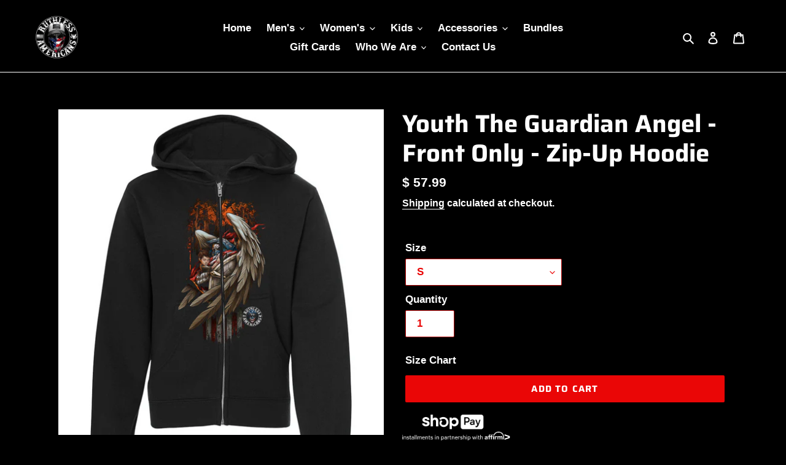

--- FILE ---
content_type: text/javascript; charset=utf-8
request_url: https://ruthlessamericans.com/products/youth-the-guardian-angel-front-only-zip-up-hoodie.js?currency=USD&country=US
body_size: 1135
content:
{"id":6973352804439,"title":"Youth The Guardian Angel - Front Only - Zip-Up Hoodie","handle":"youth-the-guardian-angel-front-only-zip-up-hoodie","description":"\u003cdiv\u003e\u003cb\u003eDESCRIPTION\u003c\/b\u003e\u003c\/div\u003e\n\u003cul\u003e\n\u003cli\u003e\u003cstrong data-mce-fragment=\"1\"\u003eYouth unisex long sleeve zip-up hoodie\u003c\/strong\u003e\u003c\/li\u003e\n\u003cli\u003e\u003cstrong data-mce-fragment=\"1\"\u003e80\/20 cotton\/polyester blend fleece with 100% cotton face\u003c\/strong\u003e\u003c\/li\u003e\n\u003cli\u003e\u003cstrong data-mce-fragment=\"1\"\u003eStandard sizing\u003c\/strong\u003e\u003c\/li\u003e\n\u003cli data-mce-fragment=\"1\"\u003e\u003cstrong data-mce-fragment=\"1\"\u003eHigh quality, soft fabric for all-day comfort\u003c\/strong\u003e\u003c\/li\u003e\n\u003cli data-mce-fragment=\"1\"\u003e\u003cb\u003eNo drawcord\u003c\/b\u003e\u003c\/li\u003e\n\u003cli data-mce-fragment=\"1\"\u003e\u003cstrong data-mce-fragment=\"1\"\u003eTagless, itch-free design\u003c\/strong\u003e\u003c\/li\u003e\n\u003c\/ul\u003e","published_at":"2024-01-04T10:00:33-08:00","created_at":"2023-12-28T11:03:40-08:00","vendor":"Ruthless Americans","type":"Youth Zip-Up Hoodie","tags":["Hoodie","Save OUR Children","Unisex","zipper hoodie"],"price":5799,"price_min":5799,"price_max":5799,"available":true,"price_varies":false,"compare_at_price":null,"compare_at_price_min":0,"compare_at_price_max":0,"compare_at_price_varies":false,"variants":[{"id":40419602333783,"title":"S","option1":"S","option2":null,"option3":null,"sku":"INDSS4001YZ-YTGAFO-BK-S","requires_shipping":true,"taxable":true,"featured_image":{"id":31101792223319,"product_id":6973352804439,"position":1,"created_at":"2024-01-02T21:51:36-08:00","updated_at":"2024-01-02T21:51:37-08:00","alt":null,"width":1920,"height":1920,"src":"https:\/\/cdn.shopify.com\/s\/files\/1\/1015\/9821\/files\/YouthGuardianAngelFrontOnlyZip-UpHoodie.png?v=1704261097","variant_ids":[40419602333783,40419602366551,40419602399319,40419602432087]},"available":true,"name":"Youth The Guardian Angel - Front Only - Zip-Up Hoodie - S","public_title":"S","options":["S"],"price":5799,"weight":454,"compare_at_price":null,"inventory_quantity":35,"inventory_management":"shopify","inventory_policy":"continue","barcode":"WIKFG8","featured_media":{"alt":null,"id":23519531335767,"position":1,"preview_image":{"aspect_ratio":1.0,"height":1920,"width":1920,"src":"https:\/\/cdn.shopify.com\/s\/files\/1\/1015\/9821\/files\/YouthGuardianAngelFrontOnlyZip-UpHoodie.png?v=1704261097"}},"requires_selling_plan":false,"selling_plan_allocations":[]},{"id":40419602366551,"title":"M","option1":"M","option2":null,"option3":null,"sku":"INDSS4001YZ-YTGAFO-BK-M","requires_shipping":true,"taxable":true,"featured_image":{"id":31101792223319,"product_id":6973352804439,"position":1,"created_at":"2024-01-02T21:51:36-08:00","updated_at":"2024-01-02T21:51:37-08:00","alt":null,"width":1920,"height":1920,"src":"https:\/\/cdn.shopify.com\/s\/files\/1\/1015\/9821\/files\/YouthGuardianAngelFrontOnlyZip-UpHoodie.png?v=1704261097","variant_ids":[40419602333783,40419602366551,40419602399319,40419602432087]},"available":true,"name":"Youth The Guardian Angel - Front Only - Zip-Up Hoodie - M","public_title":"M","options":["M"],"price":5799,"weight":482,"compare_at_price":null,"inventory_quantity":35,"inventory_management":"shopify","inventory_policy":"continue","barcode":"WIKFG8","featured_media":{"alt":null,"id":23519531335767,"position":1,"preview_image":{"aspect_ratio":1.0,"height":1920,"width":1920,"src":"https:\/\/cdn.shopify.com\/s\/files\/1\/1015\/9821\/files\/YouthGuardianAngelFrontOnlyZip-UpHoodie.png?v=1704261097"}},"requires_selling_plan":false,"selling_plan_allocations":[]},{"id":40419602399319,"title":"L","option1":"L","option2":null,"option3":null,"sku":"INDSS4001YZ-YTGAFO-BK-L","requires_shipping":true,"taxable":true,"featured_image":{"id":31101792223319,"product_id":6973352804439,"position":1,"created_at":"2024-01-02T21:51:36-08:00","updated_at":"2024-01-02T21:51:37-08:00","alt":null,"width":1920,"height":1920,"src":"https:\/\/cdn.shopify.com\/s\/files\/1\/1015\/9821\/files\/YouthGuardianAngelFrontOnlyZip-UpHoodie.png?v=1704261097","variant_ids":[40419602333783,40419602366551,40419602399319,40419602432087]},"available":true,"name":"Youth The Guardian Angel - Front Only - Zip-Up Hoodie - L","public_title":"L","options":["L"],"price":5799,"weight":510,"compare_at_price":null,"inventory_quantity":35,"inventory_management":"shopify","inventory_policy":"continue","barcode":"WIKFG8","featured_media":{"alt":null,"id":23519531335767,"position":1,"preview_image":{"aspect_ratio":1.0,"height":1920,"width":1920,"src":"https:\/\/cdn.shopify.com\/s\/files\/1\/1015\/9821\/files\/YouthGuardianAngelFrontOnlyZip-UpHoodie.png?v=1704261097"}},"requires_selling_plan":false,"selling_plan_allocations":[]},{"id":40419602432087,"title":"XL","option1":"XL","option2":null,"option3":null,"sku":"INDSS4001YZ-YTGAFO-BK-XL","requires_shipping":true,"taxable":true,"featured_image":{"id":31101792223319,"product_id":6973352804439,"position":1,"created_at":"2024-01-02T21:51:36-08:00","updated_at":"2024-01-02T21:51:37-08:00","alt":null,"width":1920,"height":1920,"src":"https:\/\/cdn.shopify.com\/s\/files\/1\/1015\/9821\/files\/YouthGuardianAngelFrontOnlyZip-UpHoodie.png?v=1704261097","variant_ids":[40419602333783,40419602366551,40419602399319,40419602432087]},"available":true,"name":"Youth The Guardian Angel - Front Only - Zip-Up Hoodie - XL","public_title":"XL","options":["XL"],"price":5799,"weight":539,"compare_at_price":null,"inventory_quantity":35,"inventory_management":"shopify","inventory_policy":"continue","barcode":"WIKFG8","featured_media":{"alt":null,"id":23519531335767,"position":1,"preview_image":{"aspect_ratio":1.0,"height":1920,"width":1920,"src":"https:\/\/cdn.shopify.com\/s\/files\/1\/1015\/9821\/files\/YouthGuardianAngelFrontOnlyZip-UpHoodie.png?v=1704261097"}},"requires_selling_plan":false,"selling_plan_allocations":[]}],"images":["\/\/cdn.shopify.com\/s\/files\/1\/1015\/9821\/files\/YouthGuardianAngelFrontOnlyZip-UpHoodie.png?v=1704261097"],"featured_image":"\/\/cdn.shopify.com\/s\/files\/1\/1015\/9821\/files\/YouthGuardianAngelFrontOnlyZip-UpHoodie.png?v=1704261097","options":[{"name":"Size","position":1,"values":["S","M","L","XL"]}],"url":"\/products\/youth-the-guardian-angel-front-only-zip-up-hoodie","media":[{"alt":null,"id":23519531335767,"position":1,"preview_image":{"aspect_ratio":1.0,"height":1920,"width":1920,"src":"https:\/\/cdn.shopify.com\/s\/files\/1\/1015\/9821\/files\/YouthGuardianAngelFrontOnlyZip-UpHoodie.png?v=1704261097"},"aspect_ratio":1.0,"height":1920,"media_type":"image","src":"https:\/\/cdn.shopify.com\/s\/files\/1\/1015\/9821\/files\/YouthGuardianAngelFrontOnlyZip-UpHoodie.png?v=1704261097","width":1920}],"requires_selling_plan":false,"selling_plan_groups":[]}